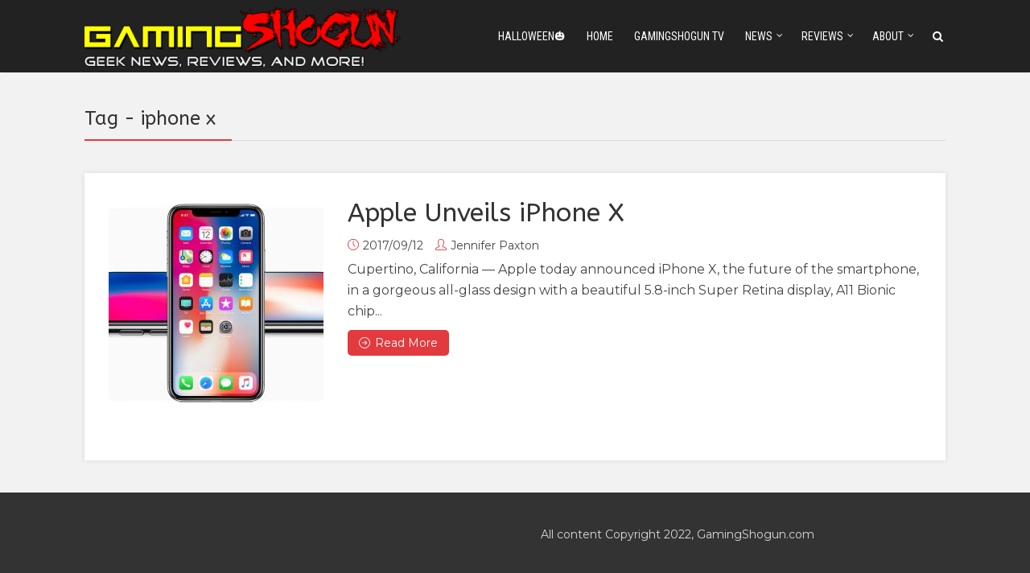

--- FILE ---
content_type: text/html; charset=UTF-8
request_url: https://gamingshogun.com/tag/iphone-x/
body_size: 14823
content:
<!DOCTYPE html>
<html dir="ltr" lang="en-US" prefix="og: https://ogp.me/ns#" class="no-js no-svg">
<head>
  	<meta charset="UTF-8">
	<meta name="viewport" content="user-scalable=yes, width=device-width, initial-scale=1, maximum-scale=1">
	<link rel="profile" href="https://gmpg.org/xfn/11" />
	<title>iphone x | GamingShogun</title>

		<!-- All in One SEO Pro 4.9.2 - aioseo.com -->
	<meta name="robots" content="max-image-preview:large" />
	<meta name="google-site-verification" content="YYvwOob9-oT7nmT_L3UUUge75i0dhv6ni6m6Hv4zd18" />
	<link rel="canonical" href="https://gamingshogun.com/tag/iphone-x/" />
	<meta name="generator" content="All in One SEO Pro (AIOSEO) 4.9.2" />
		<meta property="og:locale" content="en_US" />
		<meta property="og:site_name" content="GamingShogun |" />
		<meta property="og:type" content="article" />
		<meta property="og:title" content="iphone x | GamingShogun" />
		<meta property="og:url" content="https://gamingshogun.com/tag/iphone-x/" />
		<meta property="article:publisher" content="https://facebook.com/gamingshogun" />
		<meta name="twitter:card" content="summary" />
		<meta name="twitter:site" content="@gamingshogun" />
		<meta name="twitter:title" content="iphone x | GamingShogun" />
		<script type="application/ld+json" class="aioseo-schema">
			{"@context":"https:\/\/schema.org","@graph":[{"@type":"BreadcrumbList","@id":"https:\/\/gamingshogun.com\/tag\/iphone-x\/#breadcrumblist","itemListElement":[{"@type":"ListItem","@id":"https:\/\/gamingshogun.com#listItem","position":1,"name":"Home","item":"https:\/\/gamingshogun.com","nextItem":{"@type":"ListItem","@id":"https:\/\/gamingshogun.com\/tag\/iphone-x\/#listItem","name":"iphone x"}},{"@type":"ListItem","@id":"https:\/\/gamingshogun.com\/tag\/iphone-x\/#listItem","position":2,"name":"iphone x","previousItem":{"@type":"ListItem","@id":"https:\/\/gamingshogun.com#listItem","name":"Home"}}]},{"@type":"CollectionPage","@id":"https:\/\/gamingshogun.com\/tag\/iphone-x\/#collectionpage","url":"https:\/\/gamingshogun.com\/tag\/iphone-x\/","name":"iphone x | GamingShogun","inLanguage":"en-US","isPartOf":{"@id":"https:\/\/gamingshogun.com\/#website"},"breadcrumb":{"@id":"https:\/\/gamingshogun.com\/tag\/iphone-x\/#breadcrumblist"}},{"@type":"Organization","@id":"https:\/\/gamingshogun.com\/#organization","name":"GamingShogun","url":"https:\/\/gamingshogun.com\/","sameAs":["https:\/\/facebook.com\/gamingshogun","https:\/\/twitter.com\/gamingshogun","https:\/\/instagram.com\/gamingshogun","https:\/\/youtube.com\/gamingshogun"]},{"@type":"WebSite","@id":"https:\/\/gamingshogun.com\/#website","url":"https:\/\/gamingshogun.com\/","name":"GamingShogun","inLanguage":"en-US","publisher":{"@id":"https:\/\/gamingshogun.com\/#organization"}}]}
		</script>
		<!-- All in One SEO Pro -->

<link rel='dns-prefetch' href='//fonts.googleapis.com' />
<link rel="alternate" type="application/rss+xml" title="GamingShogun &raquo; Feed" href="https://gamingshogun.com/feed/" />
		<!-- This site uses the Google Analytics by MonsterInsights plugin v9.11.0 - Using Analytics tracking - https://www.monsterinsights.com/ -->
							<script src="//www.googletagmanager.com/gtag/js?id=G-NYGFHGX7P7"  data-cfasync="false" data-wpfc-render="false" type="text/javascript" async></script>
			<script data-cfasync="false" data-wpfc-render="false" type="text/javascript">
				var mi_version = '9.11.0';
				var mi_track_user = true;
				var mi_no_track_reason = '';
								var MonsterInsightsDefaultLocations = {"page_location":"https:\/\/gamingshogun.com\/tag\/iphone-x\/"};
								if ( typeof MonsterInsightsPrivacyGuardFilter === 'function' ) {
					var MonsterInsightsLocations = (typeof MonsterInsightsExcludeQuery === 'object') ? MonsterInsightsPrivacyGuardFilter( MonsterInsightsExcludeQuery ) : MonsterInsightsPrivacyGuardFilter( MonsterInsightsDefaultLocations );
				} else {
					var MonsterInsightsLocations = (typeof MonsterInsightsExcludeQuery === 'object') ? MonsterInsightsExcludeQuery : MonsterInsightsDefaultLocations;
				}

								var disableStrs = [
										'ga-disable-G-NYGFHGX7P7',
									];

				/* Function to detect opted out users */
				function __gtagTrackerIsOptedOut() {
					for (var index = 0; index < disableStrs.length; index++) {
						if (document.cookie.indexOf(disableStrs[index] + '=true') > -1) {
							return true;
						}
					}

					return false;
				}

				/* Disable tracking if the opt-out cookie exists. */
				if (__gtagTrackerIsOptedOut()) {
					for (var index = 0; index < disableStrs.length; index++) {
						window[disableStrs[index]] = true;
					}
				}

				/* Opt-out function */
				function __gtagTrackerOptout() {
					for (var index = 0; index < disableStrs.length; index++) {
						document.cookie = disableStrs[index] + '=true; expires=Thu, 31 Dec 2099 23:59:59 UTC; path=/';
						window[disableStrs[index]] = true;
					}
				}

				if ('undefined' === typeof gaOptout) {
					function gaOptout() {
						__gtagTrackerOptout();
					}
				}
								window.dataLayer = window.dataLayer || [];

				window.MonsterInsightsDualTracker = {
					helpers: {},
					trackers: {},
				};
				if (mi_track_user) {
					function __gtagDataLayer() {
						dataLayer.push(arguments);
					}

					function __gtagTracker(type, name, parameters) {
						if (!parameters) {
							parameters = {};
						}

						if (parameters.send_to) {
							__gtagDataLayer.apply(null, arguments);
							return;
						}

						if (type === 'event') {
														parameters.send_to = monsterinsights_frontend.v4_id;
							var hookName = name;
							if (typeof parameters['event_category'] !== 'undefined') {
								hookName = parameters['event_category'] + ':' + name;
							}

							if (typeof MonsterInsightsDualTracker.trackers[hookName] !== 'undefined') {
								MonsterInsightsDualTracker.trackers[hookName](parameters);
							} else {
								__gtagDataLayer('event', name, parameters);
							}
							
						} else {
							__gtagDataLayer.apply(null, arguments);
						}
					}

					__gtagTracker('js', new Date());
					__gtagTracker('set', {
						'developer_id.dZGIzZG': true,
											});
					if ( MonsterInsightsLocations.page_location ) {
						__gtagTracker('set', MonsterInsightsLocations);
					}
										__gtagTracker('config', 'G-NYGFHGX7P7', {"forceSSL":"true","link_attribution":"true"} );
										window.gtag = __gtagTracker;										(function () {
						/* https://developers.google.com/analytics/devguides/collection/analyticsjs/ */
						/* ga and __gaTracker compatibility shim. */
						var noopfn = function () {
							return null;
						};
						var newtracker = function () {
							return new Tracker();
						};
						var Tracker = function () {
							return null;
						};
						var p = Tracker.prototype;
						p.get = noopfn;
						p.set = noopfn;
						p.send = function () {
							var args = Array.prototype.slice.call(arguments);
							args.unshift('send');
							__gaTracker.apply(null, args);
						};
						var __gaTracker = function () {
							var len = arguments.length;
							if (len === 0) {
								return;
							}
							var f = arguments[len - 1];
							if (typeof f !== 'object' || f === null || typeof f.hitCallback !== 'function') {
								if ('send' === arguments[0]) {
									var hitConverted, hitObject = false, action;
									if ('event' === arguments[1]) {
										if ('undefined' !== typeof arguments[3]) {
											hitObject = {
												'eventAction': arguments[3],
												'eventCategory': arguments[2],
												'eventLabel': arguments[4],
												'value': arguments[5] ? arguments[5] : 1,
											}
										}
									}
									if ('pageview' === arguments[1]) {
										if ('undefined' !== typeof arguments[2]) {
											hitObject = {
												'eventAction': 'page_view',
												'page_path': arguments[2],
											}
										}
									}
									if (typeof arguments[2] === 'object') {
										hitObject = arguments[2];
									}
									if (typeof arguments[5] === 'object') {
										Object.assign(hitObject, arguments[5]);
									}
									if ('undefined' !== typeof arguments[1].hitType) {
										hitObject = arguments[1];
										if ('pageview' === hitObject.hitType) {
											hitObject.eventAction = 'page_view';
										}
									}
									if (hitObject) {
										action = 'timing' === arguments[1].hitType ? 'timing_complete' : hitObject.eventAction;
										hitConverted = mapArgs(hitObject);
										__gtagTracker('event', action, hitConverted);
									}
								}
								return;
							}

							function mapArgs(args) {
								var arg, hit = {};
								var gaMap = {
									'eventCategory': 'event_category',
									'eventAction': 'event_action',
									'eventLabel': 'event_label',
									'eventValue': 'event_value',
									'nonInteraction': 'non_interaction',
									'timingCategory': 'event_category',
									'timingVar': 'name',
									'timingValue': 'value',
									'timingLabel': 'event_label',
									'page': 'page_path',
									'location': 'page_location',
									'title': 'page_title',
									'referrer' : 'page_referrer',
								};
								for (arg in args) {
																		if (!(!args.hasOwnProperty(arg) || !gaMap.hasOwnProperty(arg))) {
										hit[gaMap[arg]] = args[arg];
									} else {
										hit[arg] = args[arg];
									}
								}
								return hit;
							}

							try {
								f.hitCallback();
							} catch (ex) {
							}
						};
						__gaTracker.create = newtracker;
						__gaTracker.getByName = newtracker;
						__gaTracker.getAll = function () {
							return [];
						};
						__gaTracker.remove = noopfn;
						__gaTracker.loaded = true;
						window['__gaTracker'] = __gaTracker;
					})();
									} else {
										console.log("");
					(function () {
						function __gtagTracker() {
							return null;
						}

						window['__gtagTracker'] = __gtagTracker;
						window['gtag'] = __gtagTracker;
					})();
									}
			</script>
							<!-- / Google Analytics by MonsterInsights -->
		<style id='wp-img-auto-sizes-contain-inline-css' type='text/css'>
img:is([sizes=auto i],[sizes^="auto," i]){contain-intrinsic-size:3000px 1500px}
/*# sourceURL=wp-img-auto-sizes-contain-inline-css */
</style>
<style id='wp-emoji-styles-inline-css' type='text/css'>

	img.wp-smiley, img.emoji {
		display: inline !important;
		border: none !important;
		box-shadow: none !important;
		height: 1em !important;
		width: 1em !important;
		margin: 0 0.07em !important;
		vertical-align: -0.1em !important;
		background: none !important;
		padding: 0 !important;
	}
/*# sourceURL=wp-emoji-styles-inline-css */
</style>
<style id='wp-block-library-inline-css' type='text/css'>
:root{--wp-block-synced-color:#7a00df;--wp-block-synced-color--rgb:122,0,223;--wp-bound-block-color:var(--wp-block-synced-color);--wp-editor-canvas-background:#ddd;--wp-admin-theme-color:#007cba;--wp-admin-theme-color--rgb:0,124,186;--wp-admin-theme-color-darker-10:#006ba1;--wp-admin-theme-color-darker-10--rgb:0,107,160.5;--wp-admin-theme-color-darker-20:#005a87;--wp-admin-theme-color-darker-20--rgb:0,90,135;--wp-admin-border-width-focus:2px}@media (min-resolution:192dpi){:root{--wp-admin-border-width-focus:1.5px}}.wp-element-button{cursor:pointer}:root .has-very-light-gray-background-color{background-color:#eee}:root .has-very-dark-gray-background-color{background-color:#313131}:root .has-very-light-gray-color{color:#eee}:root .has-very-dark-gray-color{color:#313131}:root .has-vivid-green-cyan-to-vivid-cyan-blue-gradient-background{background:linear-gradient(135deg,#00d084,#0693e3)}:root .has-purple-crush-gradient-background{background:linear-gradient(135deg,#34e2e4,#4721fb 50%,#ab1dfe)}:root .has-hazy-dawn-gradient-background{background:linear-gradient(135deg,#faaca8,#dad0ec)}:root .has-subdued-olive-gradient-background{background:linear-gradient(135deg,#fafae1,#67a671)}:root .has-atomic-cream-gradient-background{background:linear-gradient(135deg,#fdd79a,#004a59)}:root .has-nightshade-gradient-background{background:linear-gradient(135deg,#330968,#31cdcf)}:root .has-midnight-gradient-background{background:linear-gradient(135deg,#020381,#2874fc)}:root{--wp--preset--font-size--normal:16px;--wp--preset--font-size--huge:42px}.has-regular-font-size{font-size:1em}.has-larger-font-size{font-size:2.625em}.has-normal-font-size{font-size:var(--wp--preset--font-size--normal)}.has-huge-font-size{font-size:var(--wp--preset--font-size--huge)}.has-text-align-center{text-align:center}.has-text-align-left{text-align:left}.has-text-align-right{text-align:right}.has-fit-text{white-space:nowrap!important}#end-resizable-editor-section{display:none}.aligncenter{clear:both}.items-justified-left{justify-content:flex-start}.items-justified-center{justify-content:center}.items-justified-right{justify-content:flex-end}.items-justified-space-between{justify-content:space-between}.screen-reader-text{border:0;clip-path:inset(50%);height:1px;margin:-1px;overflow:hidden;padding:0;position:absolute;width:1px;word-wrap:normal!important}.screen-reader-text:focus{background-color:#ddd;clip-path:none;color:#444;display:block;font-size:1em;height:auto;left:5px;line-height:normal;padding:15px 23px 14px;text-decoration:none;top:5px;width:auto;z-index:100000}html :where(.has-border-color){border-style:solid}html :where([style*=border-top-color]){border-top-style:solid}html :where([style*=border-right-color]){border-right-style:solid}html :where([style*=border-bottom-color]){border-bottom-style:solid}html :where([style*=border-left-color]){border-left-style:solid}html :where([style*=border-width]){border-style:solid}html :where([style*=border-top-width]){border-top-style:solid}html :where([style*=border-right-width]){border-right-style:solid}html :where([style*=border-bottom-width]){border-bottom-style:solid}html :where([style*=border-left-width]){border-left-style:solid}html :where(img[class*=wp-image-]){height:auto;max-width:100%}:where(figure){margin:0 0 1em}html :where(.is-position-sticky){--wp-admin--admin-bar--position-offset:var(--wp-admin--admin-bar--height,0px)}@media screen and (max-width:600px){html :where(.is-position-sticky){--wp-admin--admin-bar--position-offset:0px}}

/*# sourceURL=wp-block-library-inline-css */
</style><style id='global-styles-inline-css' type='text/css'>
:root{--wp--preset--aspect-ratio--square: 1;--wp--preset--aspect-ratio--4-3: 4/3;--wp--preset--aspect-ratio--3-4: 3/4;--wp--preset--aspect-ratio--3-2: 3/2;--wp--preset--aspect-ratio--2-3: 2/3;--wp--preset--aspect-ratio--16-9: 16/9;--wp--preset--aspect-ratio--9-16: 9/16;--wp--preset--color--black: #000000;--wp--preset--color--cyan-bluish-gray: #abb8c3;--wp--preset--color--white: #ffffff;--wp--preset--color--pale-pink: #f78da7;--wp--preset--color--vivid-red: #cf2e2e;--wp--preset--color--luminous-vivid-orange: #ff6900;--wp--preset--color--luminous-vivid-amber: #fcb900;--wp--preset--color--light-green-cyan: #7bdcb5;--wp--preset--color--vivid-green-cyan: #00d084;--wp--preset--color--pale-cyan-blue: #8ed1fc;--wp--preset--color--vivid-cyan-blue: #0693e3;--wp--preset--color--vivid-purple: #9b51e0;--wp--preset--color--thr-acc: #e23a3e;--wp--preset--color--thr-txt: #444444;--wp--preset--color--thr-meta: #444444;--wp--preset--color--thr-bg: #ffffff;--wp--preset--gradient--vivid-cyan-blue-to-vivid-purple: linear-gradient(135deg,rgb(6,147,227) 0%,rgb(155,81,224) 100%);--wp--preset--gradient--light-green-cyan-to-vivid-green-cyan: linear-gradient(135deg,rgb(122,220,180) 0%,rgb(0,208,130) 100%);--wp--preset--gradient--luminous-vivid-amber-to-luminous-vivid-orange: linear-gradient(135deg,rgb(252,185,0) 0%,rgb(255,105,0) 100%);--wp--preset--gradient--luminous-vivid-orange-to-vivid-red: linear-gradient(135deg,rgb(255,105,0) 0%,rgb(207,46,46) 100%);--wp--preset--gradient--very-light-gray-to-cyan-bluish-gray: linear-gradient(135deg,rgb(238,238,238) 0%,rgb(169,184,195) 100%);--wp--preset--gradient--cool-to-warm-spectrum: linear-gradient(135deg,rgb(74,234,220) 0%,rgb(151,120,209) 20%,rgb(207,42,186) 40%,rgb(238,44,130) 60%,rgb(251,105,98) 80%,rgb(254,248,76) 100%);--wp--preset--gradient--blush-light-purple: linear-gradient(135deg,rgb(255,206,236) 0%,rgb(152,150,240) 100%);--wp--preset--gradient--blush-bordeaux: linear-gradient(135deg,rgb(254,205,165) 0%,rgb(254,45,45) 50%,rgb(107,0,62) 100%);--wp--preset--gradient--luminous-dusk: linear-gradient(135deg,rgb(255,203,112) 0%,rgb(199,81,192) 50%,rgb(65,88,208) 100%);--wp--preset--gradient--pale-ocean: linear-gradient(135deg,rgb(255,245,203) 0%,rgb(182,227,212) 50%,rgb(51,167,181) 100%);--wp--preset--gradient--electric-grass: linear-gradient(135deg,rgb(202,248,128) 0%,rgb(113,206,126) 100%);--wp--preset--gradient--midnight: linear-gradient(135deg,rgb(2,3,129) 0%,rgb(40,116,252) 100%);--wp--preset--font-size--small: 13px;--wp--preset--font-size--medium: 20px;--wp--preset--font-size--large: 23px;--wp--preset--font-size--x-large: 42px;--wp--preset--font-size--normal: 16px;--wp--preset--font-size--huge: 29px;--wp--preset--spacing--20: 0.44rem;--wp--preset--spacing--30: 0.67rem;--wp--preset--spacing--40: 1rem;--wp--preset--spacing--50: 1.5rem;--wp--preset--spacing--60: 2.25rem;--wp--preset--spacing--70: 3.38rem;--wp--preset--spacing--80: 5.06rem;--wp--preset--shadow--natural: 6px 6px 9px rgba(0, 0, 0, 0.2);--wp--preset--shadow--deep: 12px 12px 50px rgba(0, 0, 0, 0.4);--wp--preset--shadow--sharp: 6px 6px 0px rgba(0, 0, 0, 0.2);--wp--preset--shadow--outlined: 6px 6px 0px -3px rgb(255, 255, 255), 6px 6px rgb(0, 0, 0);--wp--preset--shadow--crisp: 6px 6px 0px rgb(0, 0, 0);}:where(.is-layout-flex){gap: 0.5em;}:where(.is-layout-grid){gap: 0.5em;}body .is-layout-flex{display: flex;}.is-layout-flex{flex-wrap: wrap;align-items: center;}.is-layout-flex > :is(*, div){margin: 0;}body .is-layout-grid{display: grid;}.is-layout-grid > :is(*, div){margin: 0;}:where(.wp-block-columns.is-layout-flex){gap: 2em;}:where(.wp-block-columns.is-layout-grid){gap: 2em;}:where(.wp-block-post-template.is-layout-flex){gap: 1.25em;}:where(.wp-block-post-template.is-layout-grid){gap: 1.25em;}.has-black-color{color: var(--wp--preset--color--black) !important;}.has-cyan-bluish-gray-color{color: var(--wp--preset--color--cyan-bluish-gray) !important;}.has-white-color{color: var(--wp--preset--color--white) !important;}.has-pale-pink-color{color: var(--wp--preset--color--pale-pink) !important;}.has-vivid-red-color{color: var(--wp--preset--color--vivid-red) !important;}.has-luminous-vivid-orange-color{color: var(--wp--preset--color--luminous-vivid-orange) !important;}.has-luminous-vivid-amber-color{color: var(--wp--preset--color--luminous-vivid-amber) !important;}.has-light-green-cyan-color{color: var(--wp--preset--color--light-green-cyan) !important;}.has-vivid-green-cyan-color{color: var(--wp--preset--color--vivid-green-cyan) !important;}.has-pale-cyan-blue-color{color: var(--wp--preset--color--pale-cyan-blue) !important;}.has-vivid-cyan-blue-color{color: var(--wp--preset--color--vivid-cyan-blue) !important;}.has-vivid-purple-color{color: var(--wp--preset--color--vivid-purple) !important;}.has-black-background-color{background-color: var(--wp--preset--color--black) !important;}.has-cyan-bluish-gray-background-color{background-color: var(--wp--preset--color--cyan-bluish-gray) !important;}.has-white-background-color{background-color: var(--wp--preset--color--white) !important;}.has-pale-pink-background-color{background-color: var(--wp--preset--color--pale-pink) !important;}.has-vivid-red-background-color{background-color: var(--wp--preset--color--vivid-red) !important;}.has-luminous-vivid-orange-background-color{background-color: var(--wp--preset--color--luminous-vivid-orange) !important;}.has-luminous-vivid-amber-background-color{background-color: var(--wp--preset--color--luminous-vivid-amber) !important;}.has-light-green-cyan-background-color{background-color: var(--wp--preset--color--light-green-cyan) !important;}.has-vivid-green-cyan-background-color{background-color: var(--wp--preset--color--vivid-green-cyan) !important;}.has-pale-cyan-blue-background-color{background-color: var(--wp--preset--color--pale-cyan-blue) !important;}.has-vivid-cyan-blue-background-color{background-color: var(--wp--preset--color--vivid-cyan-blue) !important;}.has-vivid-purple-background-color{background-color: var(--wp--preset--color--vivid-purple) !important;}.has-black-border-color{border-color: var(--wp--preset--color--black) !important;}.has-cyan-bluish-gray-border-color{border-color: var(--wp--preset--color--cyan-bluish-gray) !important;}.has-white-border-color{border-color: var(--wp--preset--color--white) !important;}.has-pale-pink-border-color{border-color: var(--wp--preset--color--pale-pink) !important;}.has-vivid-red-border-color{border-color: var(--wp--preset--color--vivid-red) !important;}.has-luminous-vivid-orange-border-color{border-color: var(--wp--preset--color--luminous-vivid-orange) !important;}.has-luminous-vivid-amber-border-color{border-color: var(--wp--preset--color--luminous-vivid-amber) !important;}.has-light-green-cyan-border-color{border-color: var(--wp--preset--color--light-green-cyan) !important;}.has-vivid-green-cyan-border-color{border-color: var(--wp--preset--color--vivid-green-cyan) !important;}.has-pale-cyan-blue-border-color{border-color: var(--wp--preset--color--pale-cyan-blue) !important;}.has-vivid-cyan-blue-border-color{border-color: var(--wp--preset--color--vivid-cyan-blue) !important;}.has-vivid-purple-border-color{border-color: var(--wp--preset--color--vivid-purple) !important;}.has-vivid-cyan-blue-to-vivid-purple-gradient-background{background: var(--wp--preset--gradient--vivid-cyan-blue-to-vivid-purple) !important;}.has-light-green-cyan-to-vivid-green-cyan-gradient-background{background: var(--wp--preset--gradient--light-green-cyan-to-vivid-green-cyan) !important;}.has-luminous-vivid-amber-to-luminous-vivid-orange-gradient-background{background: var(--wp--preset--gradient--luminous-vivid-amber-to-luminous-vivid-orange) !important;}.has-luminous-vivid-orange-to-vivid-red-gradient-background{background: var(--wp--preset--gradient--luminous-vivid-orange-to-vivid-red) !important;}.has-very-light-gray-to-cyan-bluish-gray-gradient-background{background: var(--wp--preset--gradient--very-light-gray-to-cyan-bluish-gray) !important;}.has-cool-to-warm-spectrum-gradient-background{background: var(--wp--preset--gradient--cool-to-warm-spectrum) !important;}.has-blush-light-purple-gradient-background{background: var(--wp--preset--gradient--blush-light-purple) !important;}.has-blush-bordeaux-gradient-background{background: var(--wp--preset--gradient--blush-bordeaux) !important;}.has-luminous-dusk-gradient-background{background: var(--wp--preset--gradient--luminous-dusk) !important;}.has-pale-ocean-gradient-background{background: var(--wp--preset--gradient--pale-ocean) !important;}.has-electric-grass-gradient-background{background: var(--wp--preset--gradient--electric-grass) !important;}.has-midnight-gradient-background{background: var(--wp--preset--gradient--midnight) !important;}.has-small-font-size{font-size: var(--wp--preset--font-size--small) !important;}.has-medium-font-size{font-size: var(--wp--preset--font-size--medium) !important;}.has-large-font-size{font-size: var(--wp--preset--font-size--large) !important;}.has-x-large-font-size{font-size: var(--wp--preset--font-size--x-large) !important;}
/*# sourceURL=global-styles-inline-css */
</style>

<style id='classic-theme-styles-inline-css' type='text/css'>
/*! This file is auto-generated */
.wp-block-button__link{color:#fff;background-color:#32373c;border-radius:9999px;box-shadow:none;text-decoration:none;padding:calc(.667em + 2px) calc(1.333em + 2px);font-size:1.125em}.wp-block-file__button{background:#32373c;color:#fff;text-decoration:none}
/*# sourceURL=/wp-includes/css/classic-themes.min.css */
</style>
<link rel='stylesheet' id='thr-fonts-css' href='https://fonts.googleapis.com/css?family=Montserrat%3A400%7CABeeZee%3A400%7CRoboto+Condensed%3A400&#038;subset=latin&#038;ver=2.1' type='text/css' media='all' />
<link rel='stylesheet' id='thr_style-css' href='https://gamingshogun.com/wp-content/themes/throne/style.css?ver=2.1' type='text/css' media='all' />
<style id='thr_style-inline-css' type='text/css'>
body,.button_respond,.thr_author_link {font-family: 'Montserrat';font-weight: 400;}h1,h2,h3,h4,h5,h6,.featured_posts_link,.mks_author_widget h3{font-family: 'ABeeZee';font-weight: 400;}#nav li a,.site-title,.site-title a,.site-desc,.sidr ul li a{font-family: 'Roboto Condensed';font-weight: 400;}body,.overlay_bg_div{background-color: rgba(242,242,242,1.00);}.arch_line,.page-progress span{background: #e23a3e;}.thr_boxed_wrapper,.is_bxd.meta-share{background-color: #ffffff;}.thr_boxed{margin-top: 0px;}::-webkit-input-placeholder { color:#ffffff;}:-moz-placeholder { color: #ffffff;}::-moz-placeholder { color:#ffffff;}:-ms-input-placeholder { color:#ffffff;}.site-title a,#nav li a,.header-main,.search_header_form input[type="text"], .search_header_form input[type="text"]:focus,.menu-item-has-children:after,.sidr ul li span,.sidr ul li a {color: #ffffff;}#nav > ul > li:hover > a, #nav a:hover,#nav li.current-menu-item > a,#nav li.current_page_item > a,#nav li.current-menu-item.menu-item-has-children:after,#nav li.current_page_item.menu-item-has-children:after,.sidr ul li:hover > a, .sidr ul li:hover > span,#sidr-existing-content li.sidr-class-current_page_item > a,#sidr-existing-content li.sidr-class-current_page_item > .thr_menu_parent,#sidr-existing-content li.sidr-class-current-menu-item > a,#sidr-existing-content li.sidr-class-current-menu-item > .thr_menu_parent,.nav-btn{color: #ff7f00;}.sidr ul li:hover > a, .sidr ul li.active > a, .sidr ul li.sidr-class-active > a,.sidr ul li ul li:hover > a, .sidr ul li ul li.active > a, .sidr ul li ul li.sidr-class-active > a {-webkit-box-shadow: inset 2px 0 0 0px #ff7f00;-moz-box-shadow: inset 2px 0 0 0px #ff7f00;box-shadow: inset 2px 0 0 0px #ff7f00;}.menu-item-has-children:after{border-top-color: #ffffff;}li.menu-item-has-children:hover:after{color: #ff7f00;}.header-main {height: 90px;background-color: #222222;background-color: rgba(34,34,34,1.00);background-repeat:repeat;}.sidr{background-color: #222222;}#sticky_header{background-color: #222222;background:rgba(34,34,34,0.9);}.header-main .search_header_form{background-color: transparent;}.header-main .search_header_form input[type="text"]{top:21px;;}#nav li a{padding: 34px 3px 35px;}.header-bottom,#nav .sub-menu{background-color: #222222;}.header_ads_space{margin: 0px 0;}.logo_wrapper{top: 5px;left: 0px;}.menu-item-has-children:after{margin: 38px 0 0 2px;}.main_content_wrapper{background-color: #ffffff;}.thr_content_wrapped .meta-share{background-color: #ffffff;}.main_content_wrapper .single .entry-title, .page-template-default .entry-title,.main_content_wrapper .entry-title a,.main_content_wrapper h1,.main_content_wrapper h2,.main_content_wrapper h3,.main_content_wrapper h4, .main_content_wrapper h5,.main_content_wrapper h6,#subheader_box h1,#subheader_box h2,#subheader_box h3,#subheader_box h4,#subheader_box h5,#subheader_box h6{color: #333333;}.main_content_wrapper,#subheader_box p{color: #444444;}.meta-item,.meta-item a,.comment-metadata time,.comment-list .reply a,.main_content_wrapper .button_respond,li.cat-item,.widget_archive li,.widget_recent_entries ul span{color: #444444;}.meta-item i,.entry-title a:hover,a,.comment-metadata time:before,.button_respond:hover,.button_respond i,.comment-list .reply a:before,.comment-list .reply a:hover,.meta-item a:hover,.error404 h1,.thr_content_wrapped .meta-share.meta-itemi{color: #e23a3e;}.error404 .entry-content .nav-menu li a{background: #e23a3e;}.underlined_heading span{border-bottom-color: #e23a3e;}.is-style-solid-color{background-color: #e23a3e;color: #ffffff;}blockquote{border-color: #e23a3e;}blockquote.wp-block-quote{border-color: #e23a3e;}.comment-reply-title:after,#submit,.meta-item .read_more_button, .thr_button, input[type="submit"],.current, .page-numbers:hover, .thr-load-more a:hover, #pagination .post_previous a:hover, #pagination .post_next a:hover, .load_more_posts a:hover,.f_read_more,.wp-caption .wp-caption-text,.wp-block-image figcaption,.entry-content .mejs-container .mejs-controls, .entry-content .mejs-embed, .entry-content .mejs-embed body,.comment-list li.bypostauthor > .comment-body:after,.comment-list li.comment-author-admin > .comment-body:after,.wp-block-button__link,body div.wpforms-container-full .wpforms-form input[type=submit], body div.wpforms-container-full .wpforms-form button[type=submit], body div.wpforms-container-full .wpforms-form .wpforms-page-button,body div.wpforms-container-full .wpforms-form input[type=submit]:hover, body div.wpforms-container-full .wpforms-form button[type=submit]:hover, body div.wpforms-container-full .wpforms-form .wpforms-page-button:hover {background: #e23a3e;}.entry-content .mejs-controls .mejs-time-rail .mejs-time-total,.entry-content .mejs-controls .mejs-horizontal-volume-slider .mejs-horizontal-volume-total,.entry-content .mejs-controls .mejs-time-rail .mejs-time-loaded{background: rgba(242,242,242,1.00);}.entry-content .mejs-controls .mejs-time-rail .mejs-time-current,.entry-content .mejs-controls .mejs-horizontal-volume-slider .mejs-horizontal-volume-current {background: rgba(226,58,62,0.5);}.current, .page-numbers:hover, .thr-load-more a:hover #pagination .post_previous a:hover, #pagination .post_next a:hover, .load_more_posts a:hover{box-shadow: inset 0 0 0 1px #e23a3e;}.thr-loader > div{-webkit-box-shadow: 0 1px 0 0 #e23a3e;-moz-box-shadow: 0 1px 0 0 #e23a3e;box-shadow: 0 1px 0 0 #e23a3e;}.thr_sidebar_wrapped #sidebar,.thr_widget_wrapped #sidebar .widget,.thr_sidebar_wrapped .affix,.thr_sidebar_wrapped .affix-bottom{background: transparent;}#sidebar .widget-title,#sidebar h1,#sidebar h2,#sidebar h3,#sidebar h4,#sidebar h5,#sidebar h6{color: #333333;}#sidebar .widget-title span{border-bottom-color: #e23a3e;}.widget_tag_cloud a,#sidebar .widget a,li.recentcomments:before,#sidebar .thr_posts_widget.widget .entry-meta a:hover {color: #e23a3e;}#sidebar{color: #444444;}.footer_wrapper{background-color: #333333}.footer_wrapper p,.footer_wrapper,.footer_wrapper .widget{color: #d8d8d8;}.footer_wrapper a{color: #e23a3e;}.footer_wrapper h1,.footer_wrapper h2,.footer_wrapper h3,.footer_wrapper h4,.footer_wrapper h5,.footer_wrapper h6,.footer_wrapper .widget-title{color: #ffffff;}.archive-title,.category-heading-title,#archive_title p,.archive-title h1{color: #333333;}.has-small-font-size{ font-size: 13px;}.has-normal-font-size{ font-size: 16px;}.has-large-font-size{ font-size: 23px;}.has-huge-font-size{ font-size: 29px;}.has-thr-acc-background-color{ background-color: #e23a3e;}.has-thr-acc-color{ color: #e23a3e;}.has-thr-txt-background-color{ background-color: #444444;}.has-thr-txt-color{ color: #444444;}.has-thr-meta-background-color{ background-color: #444444;}.has-thr-meta-color{ color: #444444;}.has-thr-bg-background-color{ background-color: #ffffff;}.has-thr-bg-color{ color: #ffffff;}.site-title a{text-transform: uppercase;}.nav-menu li a{text-transform: uppercase;}.footer_wrapper .widget-title{text-transform: uppercase;}
/*# sourceURL=thr_style-inline-css */
</style>
<link rel='stylesheet' id='thr_font_awesome-css' href='https://gamingshogun.com/wp-content/themes/throne/assets/css/font-awesome.min.css?ver=2.1' type='text/css' media='all' />
<link rel='stylesheet' id='thr_icons-css' href='https://gamingshogun.com/wp-content/themes/throne/assets/css/simple-line-icons.css?ver=2.1' type='text/css' media='all' />
<link rel='stylesheet' id='thr_responsive-css' href='https://gamingshogun.com/wp-content/themes/throne/assets/css/responsive.css?ver=2.1' type='text/css' media='all' />
<link rel='stylesheet' id='thr_child_style-css' href='https://gamingshogun.com/wp-content/themes/throne-child/style.css?ver=2.1' type='text/css' media='all' />
<link rel='stylesheet' id='srpw-style-css' href='https://gamingshogun.com/wp-content/plugins/smart-recent-posts-widget/assets/css/srpw-frontend.css?ver=6.9' type='text/css' media='all' />
<script type="text/javascript" src="https://gamingshogun.com/wp-content/plugins/google-analytics-for-wordpress/assets/js/frontend-gtag.min.js?ver=9.11.0" id="monsterinsights-frontend-script-js" async="async" data-wp-strategy="async"></script>
<script data-cfasync="false" data-wpfc-render="false" type="text/javascript" id='monsterinsights-frontend-script-js-extra'>/* <![CDATA[ */
var monsterinsights_frontend = {"js_events_tracking":"true","download_extensions":"doc,pdf,ppt,zip,xls,docx,pptx,xlsx","inbound_paths":"[{\"path\":\"\\\/go\\\/\",\"label\":\"affiliate\"},{\"path\":\"\\\/recommend\\\/\",\"label\":\"affiliate\"}]","home_url":"https:\/\/gamingshogun.com","hash_tracking":"false","v4_id":"G-NYGFHGX7P7"};/* ]]> */
</script>
<script type="text/javascript" src="https://gamingshogun.com/wp-includes/js/jquery/jquery.min.js?ver=3.7.1" id="jquery-core-js"></script>
<script type="text/javascript" src="https://gamingshogun.com/wp-includes/js/jquery/jquery-migrate.min.js?ver=3.4.1" id="jquery-migrate-js"></script>
<link rel="https://api.w.org/" href="https://gamingshogun.com/wp-json/" /><link rel="alternate" title="JSON" type="application/json" href="https://gamingshogun.com/wp-json/wp/v2/tags/15123" /><link rel="EditURI" type="application/rsd+xml" title="RSD" href="https://gamingshogun.com/xmlrpc.php?rsd" />
<meta name="generator" content="WordPress 6.9" />
<meta name="generator" content="Redux 4.5.9" /></head>


<body class="archive tag tag-iphone-x tag-15123 wp-embed-responsive wp-theme-throne wp-child-theme-throne-child thr_content_wrapped no_sidebar sticky_on throne-v_2_1 throne-child">



<div id="sticky_header" class="header-sticky"><div class="content_wrapper"></div></div>

<header id="header" class="header full_width clearfix">
	<div class="header-main">
				<div class="content_wrapper">		
						<div class="logo_wrapper">

		
	
	<span class="site-title">
		<a href="https://gamingshogun.com/" title="GamingShogun" >
							<img src="https://gamingshogun.com/wp-content/uploads/2013/12/base-logo_w-1-e1449913161641.png" alt="GamingShogun" />
					</a>
	</span>

	

</div><a class="nav-btn" id="nav-open-btn" href="#"><i class="fa fa-bars"></i></a>
<nav id="nav" class="main_navigation">
	<ul id="thr_main_navigation_menu" class="nav-menu"><li id="menu-item-43217" class="menu-item menu-item-type-taxonomy menu-item-object-category menu-item-43217"><a href="https://gamingshogun.com/category/halloween/" title="Horror and Halloween News">Halloween&#x1f383;</a></li>
<li id="menu-item-10672" class="menu-item menu-item-type-custom menu-item-object-custom menu-item-10672"><a href="http://GamingShogun.com" title="Go home! Are you too good for your home?">Home</a></li>
<li id="menu-item-102323" class="menu-item menu-item-type-custom menu-item-object-custom menu-item-102323"><a href="https://youtube.com/gamingshogun">GamingShogun TV</a></li>
<li id="menu-item-1484" class="menu-item menu-item-type-taxonomy menu-item-object-category menu-item-has-children menu-item-1484"><a href="https://gamingshogun.com/category/news/" title="All the geek entertainment news you can shake a stick at">News</a>
<ul class="sub-menu">
	<li id="menu-item-33414" class="menu-item menu-item-type-taxonomy menu-item-object-category menu-item-33414"><a href="https://gamingshogun.com/category/news/windows-pc-news/">Windows PC</a></li>
	<li id="menu-item-40757" class="menu-item menu-item-type-taxonomy menu-item-object-category menu-item-40757"><a href="https://gamingshogun.com/category/news/xbox-one-news/">Xbox One</a></li>
	<li id="menu-item-38051" class="menu-item menu-item-type-taxonomy menu-item-object-category menu-item-38051"><a href="https://gamingshogun.com/category/news/playstation-4-news/">PlayStation 4</a></li>
	<li id="menu-item-33420" class="menu-item menu-item-type-taxonomy menu-item-object-category menu-item-33420"><a href="https://gamingshogun.com/category/news/movie-news/">Videos and Trailers</a></li>
	<li id="menu-item-87643" class="menu-item menu-item-type-taxonomy menu-item-object-category menu-item-87643"><a href="https://gamingshogun.com/category/news/movie-news/">Movie News</a></li>
	<li id="menu-item-33430" class="menu-item menu-item-type-taxonomy menu-item-object-category menu-item-33430"><a href="https://gamingshogun.com/category/news/tech-news/">Tech News</a></li>
	<li id="menu-item-33424" class="menu-item menu-item-type-taxonomy menu-item-object-category menu-item-33424"><a href="https://gamingshogun.com/category/news/peripherals/">Peripherals</a></li>
	<li id="menu-item-33431" class="menu-item menu-item-type-taxonomy menu-item-object-category menu-item-33431"><a href="https://gamingshogun.com/category/news/trailer-news/">Trailers / Videos</a></li>
	<li id="menu-item-48535" class="menu-item menu-item-type-taxonomy menu-item-object-category menu-item-48535"><a href="https://gamingshogun.com/category/ces/">CES</a></li>
	<li id="menu-item-33428" class="menu-item menu-item-type-taxonomy menu-item-object-category menu-item-33428"><a href="https://gamingshogun.com/category/news/screenshots-news/">Screenshots / Photos</a></li>
	<li id="menu-item-40059" class="menu-item menu-item-type-taxonomy menu-item-object-category menu-item-40059"><a href="https://gamingshogun.com/category/news/airsoft-news/">Airsoft News</a></li>
	<li id="menu-item-38495" class="menu-item menu-item-type-taxonomy menu-item-object-category menu-item-38495"><a href="https://gamingshogun.com/category/articles/airsoft-articles/">Action Sports</a></li>
	<li id="menu-item-42592" class="menu-item menu-item-type-taxonomy menu-item-object-category menu-item-42592"><a href="https://gamingshogun.com/category/sdcc/">Comic-Con</a></li>
	<li id="menu-item-33429" class="menu-item menu-item-type-taxonomy menu-item-object-category menu-item-33429"><a href="https://gamingshogun.com/category/news/special-interest-news/">Special Interest</a></li>
	<li id="menu-item-35445" class="menu-item menu-item-type-taxonomy menu-item-object-category menu-item-35445"><a href="https://gamingshogun.com/category/e3/" title="The Electronic Entertainment Expo">E3 Expo</a></li>
	<li id="menu-item-10693" class="menu-item menu-item-type-taxonomy menu-item-object-category menu-item-has-children menu-item-10693"><a href="https://gamingshogun.com/category/previews/">Previews</a>
	<ul class="sub-menu">
		<li id="menu-item-78898" class="menu-item menu-item-type-custom menu-item-object-custom menu-item-78898"><a href="https://gamingshogun.com/?s=gift+guide">Holiday Gift Guides</a></li>
		<li id="menu-item-44492" class="menu-item menu-item-type-taxonomy menu-item-object-category menu-item-44492"><a href="https://gamingshogun.com/category/articles/interviews/">Interviews</a></li>
		<li id="menu-item-33432" class="menu-item menu-item-type-taxonomy menu-item-object-category menu-item-33432"><a href="https://gamingshogun.com/category/previews/windows-pc-preview/">Windows PC</a></li>
		<li id="menu-item-33433" class="menu-item menu-item-type-taxonomy menu-item-object-category menu-item-33433"><a href="https://gamingshogun.com/category/previews/xbox-360-preview/">Xbox 360</a></li>
	</ul>
</li>
</ul>
</li>
<li id="menu-item-1486" class="menu-item menu-item-type-taxonomy menu-item-object-category menu-item-has-children menu-item-1486"><a href="https://gamingshogun.com/category/reviews/" title="Our reviews of movies, games, and a lot more">Reviews</a>
<ul class="sub-menu">
	<li id="menu-item-33444" class="menu-item menu-item-type-taxonomy menu-item-object-category menu-item-33444"><a href="https://gamingshogun.com/category/reviews/windows-pc-reviews/">Windows PC Review</a></li>
	<li id="menu-item-33445" class="menu-item menu-item-type-taxonomy menu-item-object-category menu-item-33445"><a href="https://gamingshogun.com/category/reviews/xbox-360-reviews/">Xbox 360 Review</a></li>
	<li id="menu-item-33440" class="menu-item menu-item-type-taxonomy menu-item-object-category menu-item-33440"><a href="https://gamingshogun.com/category/reviews/playstation-3-reviews/">PlayStation 3 Review</a></li>
	<li id="menu-item-33443" class="menu-item menu-item-type-taxonomy menu-item-object-category menu-item-33443"><a href="https://gamingshogun.com/category/reviews/tech-reviews/">Tech Review</a></li>
	<li id="menu-item-40060" class="menu-item menu-item-type-taxonomy menu-item-object-category menu-item-40060"><a href="https://gamingshogun.com/category/reviews/airsoft-reviews/">Airsoft Reviews</a></li>
	<li id="menu-item-33435" class="menu-item menu-item-type-taxonomy menu-item-object-category menu-item-33435"><a href="https://gamingshogun.com/category/reviews/gadget-reviews/">Gadget Review</a></li>
	<li id="menu-item-33439" class="menu-item menu-item-type-taxonomy menu-item-object-category menu-item-33439"><a href="https://gamingshogun.com/category/reviews/peripheral-reviews/">Peripheral Review</a></li>
	<li id="menu-item-46650" class="menu-item menu-item-type-taxonomy menu-item-object-category menu-item-46650"><a href="https://gamingshogun.com/category/reviews/haunted-attraction-review/">Haunted Attraction Reviews</a></li>
	<li id="menu-item-33438" class="menu-item menu-item-type-taxonomy menu-item-object-category menu-item-33438"><a href="https://gamingshogun.com/category/reviews/mobile-reviews/">Mobile Review</a></li>
	<li id="menu-item-34975" class="menu-item menu-item-type-taxonomy menu-item-object-category menu-item-34975"><a href="https://gamingshogun.com/category/reviews/film-review/">Film Review</a></li>
	<li id="menu-item-33434" class="menu-item menu-item-type-taxonomy menu-item-object-category menu-item-33434"><a href="https://gamingshogun.com/category/reviews/book-review/">Book Review</a></li>
	<li id="menu-item-44565" class="menu-item menu-item-type-taxonomy menu-item-object-category menu-item-44565"><a href="https://gamingshogun.com/category/reviews/seal-of-excellence/">Seal of Excellence</a></li>
</ul>
</li>
<li id="menu-item-10695" class="menu-item menu-item-type-post_type menu-item-object-page menu-item-has-children menu-item-10695"><a href="https://gamingshogun.com/about/">About</a>
<ul class="sub-menu">
	<li id="menu-item-108112" class="menu-item menu-item-type-post_type menu-item-object-page menu-item-108112"><a href="https://gamingshogun.com/gamingshogun-rating-system/">GamingShogun Rating System</a></li>
	<li id="menu-item-10704" class="menu-item menu-item-type-post_type menu-item-object-page menu-item-10704"><a href="https://gamingshogun.com/about/write-for-us/">Write for Us!</a></li>
	<li id="menu-item-10700" class="menu-item menu-item-type-post_type menu-item-object-page menu-item-10700"><a href="https://gamingshogun.com/about/contact/">Contact</a></li>
</ul>
</li>
<li id="search_header_wrap"><a id="search_header" class="search_header" href="javascript:void(0)"><i class="fa fa-search"></i></a><form class="search_header_form" action="https://gamingshogun.com/" method="get">
		<input name="s" class="search_input" size="20" type="text" value="Type here to search..." onfocus="(this.value == 'Type here to search...') && (this.value = '')" onblur="(this.value == '') && (this.value = 'Type here to search...')" placeholder="Type here to search..." />
		</form></li></ul></nav>		</div>

	</div>
	</header>

<main id="main_content" class="clearfix">

	<div id="archive_title" class="full_width archive-title">
		<div class="content_wrapper">
			<h1>Tag - iphone x</h1><span class="arch_line"></span>		</div>
	</div>


    <section id="thr_main" class="content_wrapper">
    	
    			
        <div class="main_content_wrapper">
            <div class="posts_wrapper">
                                    

<article id="post-77435" class="layout_b post-77435 post type-post status-publish format-standard has-post-thumbnail hentry category-geek-news category-news category-tech-news tag-apple tag-iphone tag-iphone-x tag-tech">

		
		<div class="entry-image featured_image">
			<a href="https://gamingshogun.com/2017/09/12/apple-unveils-iphone-x/" title="Apple Unveils iPhone X">

			<img width="267" height="267" src="https://gamingshogun.com/wp-content/uploads/2017/09/iphonex-phone-267x267.jpg" class="attachment-thr-layout-b size-thr-layout-b wp-post-image" alt="" srcset="https://gamingshogun.com/wp-content/uploads/2017/09/iphonex-phone-267x267.jpg 267w, https://gamingshogun.com/wp-content/uploads/2017/09/iphonex-phone-150x150.jpg 150w, https://gamingshogun.com/wp-content/uploads/2017/09/iphonex-phone-100x100.jpg 100w" sizes="(max-width: 267px) 100vw, 267px" />			
			<span class="featured_item_overlay"></span>
	    	
			</a>
		</div>

	
		<h2 class="entry-title"><a href="https://gamingshogun.com/2017/09/12/apple-unveils-iphone-x/" title="">Apple Unveils iPhone X</a></h2>
		
					<div class="entry-meta">
				<div class="meta-item date"><i class="icon-clock"></i><span class="updated">2017/09/12</span></div><div class="meta-item author"><i class="icon-user"></i><span class="vcard author"><span class="fn"><a href="https://gamingshogun.com/author/jennifer-paxton/">Jennifer Paxton</a></span></span></div>			</div>
		
	<div class="entry-content">

					<p>Cupertino, California — Apple today announced iPhone X, the future of the smartphone, in a gorgeous all-glass design with a beautiful 5.8-inch Super Retina display, A11 Bionic chip...</p>				
				<div class="meta-item">
			<a href="https://gamingshogun.com/2017/09/12/apple-unveils-iphone-x/" class="read_more_button"><i class="icon-arrow-right"></i>Read More</a>
		</div>
		
				
	</div>


<div class="clear"></div>	
</article>
                                            </div>
        
        
        </div>

        
    </section>

</main>
<div class="clear"></div>
<footer id="footer" class="footer_wrapper full_width">
	
		<div class="content_wrapper">
		<div id="custom_html-4" class="widget_text widget footer-col one-half widget_custom_html"><div class="textwidget custom-html-widget"><script async src="https://pagead2.googlesyndication.com/pagead/js/adsbygoogle.js?client=ca-pub-8033166848997076"
     crossorigin="anonymous"></script>
<!-- FooterAd -->
<ins class="adsbygoogle"
     style="display:block"
     data-ad-client="ca-pub-8033166848997076"
     data-ad-slot="4433893435"
     data-ad-format="auto"
     data-full-width-responsive="true"></ins>
<script>
     (adsbygoogle = window.adsbygoogle || []).push({});
</script></div></div><div id="text-3" class="widget footer-col one-half widget_text">			<div class="textwidget"><p>All content Copyright 2022, GamingShogun.com</p>
</div>
		</div>	</div>
		
		<div id="copy_area" class="copy_area full_width">
		
		<div class="content_wrapper">
			<div class="left">
							</div>		
			
					</div>
	</div>
	</footer>


<a href="javascript:void(0)" id="back-top"><i class="fa fa-angle-up"></i></a>




<script type="speculationrules">
{"prefetch":[{"source":"document","where":{"and":[{"href_matches":"/*"},{"not":{"href_matches":["/wp-*.php","/wp-admin/*","/wp-content/uploads/*","/wp-content/*","/wp-content/plugins/*","/wp-content/themes/throne-child/*","/wp-content/themes/throne/*","/*\\?(.+)"]}},{"not":{"selector_matches":"a[rel~=\"nofollow\"]"}},{"not":{"selector_matches":".no-prefetch, .no-prefetch a"}}]},"eagerness":"conservative"}]}
</script>
<script type="module"  src="https://gamingshogun.com/wp-content/plugins/all-in-one-seo-pack-pro/dist/Pro/assets/table-of-contents.95d0dfce.js?ver=4.9.2" id="aioseo/js/src/vue/standalone/blocks/table-of-contents/frontend.js-js"></script>
<script type="text/javascript" src="https://gamingshogun.com/wp-content/themes/throne/assets/js/jquery.matchHeight.js?ver=2.1" id="thr-match-height-js"></script>
<script type="text/javascript" src="https://gamingshogun.com/wp-content/themes/throne/assets/js/jquery.sidr.js?ver=2.1" id="thr-responsive-menu-js"></script>
<script type="text/javascript" src="https://gamingshogun.com/wp-content/themes/throne/assets/js/jquery.magnific-popup.min.js?ver=2.1" id="thr-magnific-popup-js"></script>
<script type="text/javascript" src="https://gamingshogun.com/wp-content/themes/throne/assets/js/jquery.fitvids.js?ver=2.1" id="thr-fitvids-js"></script>
<script type="text/javascript" src="https://gamingshogun.com/wp-content/themes/throne/assets/js/sticky-kit.js?ver=2.1" id="thr-sticky-js"></script>
<script type="text/javascript" src="https://gamingshogun.com/wp-includes/js/imagesloaded.min.js?ver=5.0.0" id="imagesloaded-js"></script>
<script type="text/javascript" id="thr-main-js-extra">
/* <![CDATA[ */
var thr_js_settings = {"use_lightbox":"1","use_lightbox_content":"1","sticky_header":"1","sticky_header_offset":"400","logo_retina":"","sticky_header_logo":"","sticky_header_logo_retina":""};
//# sourceURL=thr-main-js-extra
/* ]]> */
</script>
<script type="text/javascript" src="https://gamingshogun.com/wp-content/themes/throne/assets/js/main.js?ver=2.1" id="thr-main-js"></script>
<script id="wp-emoji-settings" type="application/json">
{"baseUrl":"https://s.w.org/images/core/emoji/17.0.2/72x72/","ext":".png","svgUrl":"https://s.w.org/images/core/emoji/17.0.2/svg/","svgExt":".svg","source":{"concatemoji":"https://gamingshogun.com/wp-includes/js/wp-emoji-release.min.js?ver=6.9"}}
</script>
<script type="module">
/* <![CDATA[ */
/*! This file is auto-generated */
const a=JSON.parse(document.getElementById("wp-emoji-settings").textContent),o=(window._wpemojiSettings=a,"wpEmojiSettingsSupports"),s=["flag","emoji"];function i(e){try{var t={supportTests:e,timestamp:(new Date).valueOf()};sessionStorage.setItem(o,JSON.stringify(t))}catch(e){}}function c(e,t,n){e.clearRect(0,0,e.canvas.width,e.canvas.height),e.fillText(t,0,0);t=new Uint32Array(e.getImageData(0,0,e.canvas.width,e.canvas.height).data);e.clearRect(0,0,e.canvas.width,e.canvas.height),e.fillText(n,0,0);const a=new Uint32Array(e.getImageData(0,0,e.canvas.width,e.canvas.height).data);return t.every((e,t)=>e===a[t])}function p(e,t){e.clearRect(0,0,e.canvas.width,e.canvas.height),e.fillText(t,0,0);var n=e.getImageData(16,16,1,1);for(let e=0;e<n.data.length;e++)if(0!==n.data[e])return!1;return!0}function u(e,t,n,a){switch(t){case"flag":return n(e,"\ud83c\udff3\ufe0f\u200d\u26a7\ufe0f","\ud83c\udff3\ufe0f\u200b\u26a7\ufe0f")?!1:!n(e,"\ud83c\udde8\ud83c\uddf6","\ud83c\udde8\u200b\ud83c\uddf6")&&!n(e,"\ud83c\udff4\udb40\udc67\udb40\udc62\udb40\udc65\udb40\udc6e\udb40\udc67\udb40\udc7f","\ud83c\udff4\u200b\udb40\udc67\u200b\udb40\udc62\u200b\udb40\udc65\u200b\udb40\udc6e\u200b\udb40\udc67\u200b\udb40\udc7f");case"emoji":return!a(e,"\ud83e\u1fac8")}return!1}function f(e,t,n,a){let r;const o=(r="undefined"!=typeof WorkerGlobalScope&&self instanceof WorkerGlobalScope?new OffscreenCanvas(300,150):document.createElement("canvas")).getContext("2d",{willReadFrequently:!0}),s=(o.textBaseline="top",o.font="600 32px Arial",{});return e.forEach(e=>{s[e]=t(o,e,n,a)}),s}function r(e){var t=document.createElement("script");t.src=e,t.defer=!0,document.head.appendChild(t)}a.supports={everything:!0,everythingExceptFlag:!0},new Promise(t=>{let n=function(){try{var e=JSON.parse(sessionStorage.getItem(o));if("object"==typeof e&&"number"==typeof e.timestamp&&(new Date).valueOf()<e.timestamp+604800&&"object"==typeof e.supportTests)return e.supportTests}catch(e){}return null}();if(!n){if("undefined"!=typeof Worker&&"undefined"!=typeof OffscreenCanvas&&"undefined"!=typeof URL&&URL.createObjectURL&&"undefined"!=typeof Blob)try{var e="postMessage("+f.toString()+"("+[JSON.stringify(s),u.toString(),c.toString(),p.toString()].join(",")+"));",a=new Blob([e],{type:"text/javascript"});const r=new Worker(URL.createObjectURL(a),{name:"wpTestEmojiSupports"});return void(r.onmessage=e=>{i(n=e.data),r.terminate(),t(n)})}catch(e){}i(n=f(s,u,c,p))}t(n)}).then(e=>{for(const n in e)a.supports[n]=e[n],a.supports.everything=a.supports.everything&&a.supports[n],"flag"!==n&&(a.supports.everythingExceptFlag=a.supports.everythingExceptFlag&&a.supports[n]);var t;a.supports.everythingExceptFlag=a.supports.everythingExceptFlag&&!a.supports.flag,a.supports.everything||((t=a.source||{}).concatemoji?r(t.concatemoji):t.wpemoji&&t.twemoji&&(r(t.twemoji),r(t.wpemoji)))});
//# sourceURL=https://gamingshogun.com/wp-includes/js/wp-emoji-loader.min.js
/* ]]> */
</script>
</body>
</html>

--- FILE ---
content_type: text/html; charset=utf-8
request_url: https://www.google.com/recaptcha/api2/aframe
body_size: 268
content:
<!DOCTYPE HTML><html><head><meta http-equiv="content-type" content="text/html; charset=UTF-8"></head><body><script nonce="MGkAWpWxrI0UeiD27cJRIQ">/** Anti-fraud and anti-abuse applications only. See google.com/recaptcha */ try{var clients={'sodar':'https://pagead2.googlesyndication.com/pagead/sodar?'};window.addEventListener("message",function(a){try{if(a.source===window.parent){var b=JSON.parse(a.data);var c=clients[b['id']];if(c){var d=document.createElement('img');d.src=c+b['params']+'&rc='+(localStorage.getItem("rc::a")?sessionStorage.getItem("rc::b"):"");window.document.body.appendChild(d);sessionStorage.setItem("rc::e",parseInt(sessionStorage.getItem("rc::e")||0)+1);localStorage.setItem("rc::h",'1766767749670');}}}catch(b){}});window.parent.postMessage("_grecaptcha_ready", "*");}catch(b){}</script></body></html>